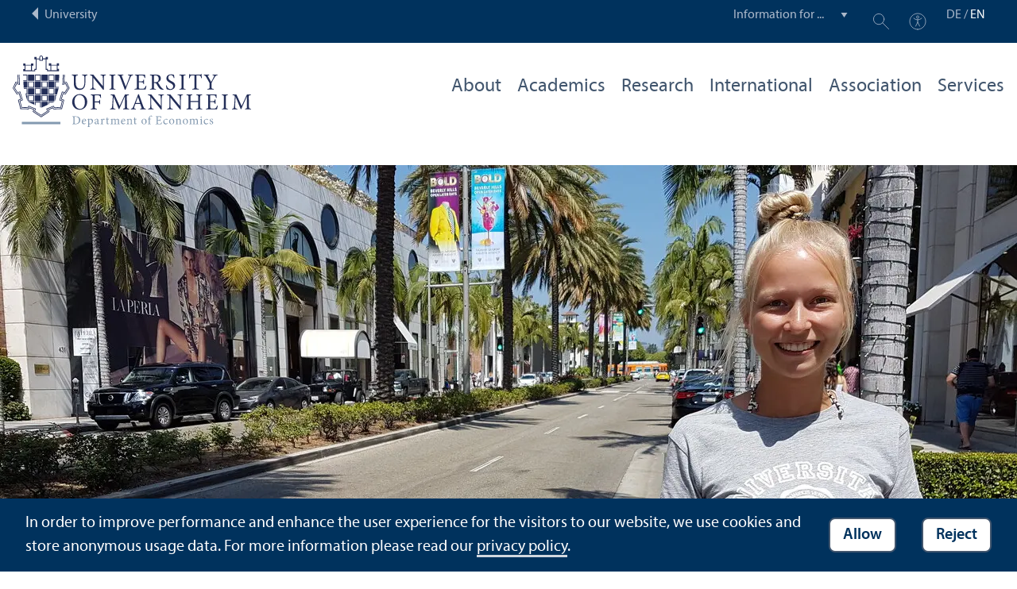

--- FILE ---
content_type: text/html; charset=utf-8
request_url: https://www.vwl.uni-mannheim.de/en/international/going-abroad-during-your-bachelors-program/what-are-my-options/
body_size: 14251
content:
<!DOCTYPE html>
<html class="no-js" lang="en">
<head>

<meta charset="utf-8">




<title>What Are My Options? | Department of Economics | University of Mannheim</title>
<meta name="generator" content="TYPO3 CMS">
<meta name="twitter:card" content="summary">
<meta name="revisit-after" content="10 days"><link rel="stylesheet" href="/typo3temp/assets/compressed/910e5c7c99e88a767b79802168e75ba6-f7111938192e8b2f0d4a01be2c7f754b.1768569350.css" media="all"><link rel="stylesheet" href="/typo3temp/assets/compressed/Main.min-b35c031ea0a6482f758119df7ddde5bd.1768569350.css" media="all"><link rel="stylesheet" href="/typo3temp/assets/compressed/sprite-dcf920f67bef49f623acccb293148bc8.1768569350.css" media="all"><link rel="stylesheet" href="/typo3temp/assets/compressed/maplibre-gl-0ca7023134db46cdf62b91b1503ea2a2.1768569350.css" media="all"><link rel="stylesheet" href="/typo3temp/assets/compressed/app_new-127d7fb6957ea08ac97de3ad78f5d05e.1768831409.css" media="all"><link rel="stylesheet" href="/typo3temp/assets/compressed/print-7565dc4fcb032baaa160745b72915da2.1768569350.css" media="print"><link rel="stylesheet" href="/typo3temp/assets/compressed/vwl-b28916c62b5d1ff7ffaf9ecfe4f460ea.1768569352.css" media="all"><meta property="og:url" content="https://www.vwl.uni-mannheim.de/en/international/going-abroad-during-your-bachelors-program/what-are-my-options/"><meta property="og:site_name" content=""><meta property="og:title" content="What Are My Options?"><meta property="og:description" content=""><meta property="og:type" content="website">      <meta http-equiv="X-UA-Compatible" content="IE=edge">
      <meta name="viewport" content="width=device-width, initial-scale=1.0, minimum-scale=1.0"><link rel="icon" type="image/x-icon" href="/typo3conf/ext/uma_site/Resources/Public/Images/Favicons/favicon.ico"><link rel="icon" type="image/png" sizes="16x16" href="/typo3conf/ext/uma_site/Resources/Public/Images/Favicons/favicon-16x16.png"><link rel="icon" type="image/png" sizes="32x32" href="/typo3conf/ext/uma_site/Resources/Public/Images/Favicons/favicon-32x32.png"><link rel="apple-touch-icon" sizes="180x180" href="/typo3conf/ext/uma_site/Resources/Public/Images/Favicons/apple-touch-icon.png?v=2">
<script>
  var _paq = _paq || [];
  var siteIds = [92,95];
  _paq.push(['requireConsent']);
  _paq.push(['trackPageView']);
  _paq.push(['enableLinkTracking']);
</script>
<link rel="alternate" hreflang="de-DE" href="https://www.vwl.uni-mannheim.de/internationales/bachelorstudium-im-ausland/wege-zum-auslandsaufenthalt/"><link rel="alternate" hreflang="en-US" href="https://www.vwl.uni-mannheim.de/en/international/going-abroad-during-your-bachelors-program/what-are-my-options/"><link rel="alternate" hreflang="x-default" href="https://www.vwl.uni-mannheim.de/internationales/bachelorstudium-im-ausland/wege-zum-auslandsaufenthalt/"></head>
<body class="uma-faculty-site uma-site-economics new-layout" id="page-404">


<div class="app outer-wrap">
	<div class="skip-links">
		<a href="#main-navigation" class="skip-link skip-link-autofocus">
			Skip to main navigation
		</a>
		<a href="#page-content" class="skip-link skip-link-autofocus-heading">
			Skip to page content
		</a>
		<a href="#page-footer" class="skip-link skip-link-autofocus">
			Skip to footer
		</a>
	</div>
	
	<div class="metanav-bar expanded align-center">
			<div class="metanav-wrapper max-width-1440">
				<div class="metanav-container">
					<div class="column large-6">
						
								<span class="metanav-menu"><a href="https://www.uni-mannheim.de/en/"><span class="desktop back-to-uma">University</span><span class="mobile back-to-uma">University</span></a></span>
							
					</div>
					<div class="column large-10 show-for-large">
						<div class="metanav">
							<div class="metanav-item metanav-quicklinks"><label class="hide" for="quicklinks">Information for ...</label><select id="quicklinks" class="quicklinks"><option value="">Information for ...</option><option value="https://www.uni-mannheim.de/en/academics/before-your-studies/">Prospective Students</option><option value="https://www.uni-mannheim.de/en/academics/during-your-studies/first-year-students/">First-Year Students</option><option value="https://www.uni-mannheim.de/en/academics/during-your-studies/">Students</option><option value="https://www.uni-mannheim.de/en/about/teaching/">Teachers</option><option value="https://www.uni-mannheim.de/en/research/">Researchers</option><option value="https://intranet.uni-mannheim.de">Employees</option><option value="https://www.uni-mannheim.de/en/academics/after-your-studies/alumni/">Alumni</option><option value="https://www.uni-mannheim.de/en/newsroom/media-relations/">Journalists</option></select></div><div class="metanav-item metanav-search"><a href="https://www.uni-mannheim.de/en/search/" class="search-link" data-open="search-modal"><svg class="svg-icon-search-small-dims"><title>Search</title><use xlink:href="/typo3conf/ext/uma_site/Resources/Public/Icons/sprite.svg#icon-search-small"></use></svg></a><div class="reveal search-modal" id="search-modal" data-reveal><div class="uma-search">
	
	<div class="tx_solr">
	<div class="tx-solr-search-form tx-solr-search-form-layout-1" id="tx-solr-search-form-pi-results">
	
	<form action="https://www.uni-mannheim.de/en/search/" method="get" accept-charset="utf-8" class="uma-search-form">
		<input type="text" id="tx-solr-q" class="tx-solr-q js-solr-q" name="q" value="" placeholder="Search term" aria-label="Search term">
		<input type="submit" value="Show results">
	</form>
	</div>
	</div>

</div>
<button class="close-button" data-close aria-label="Schließen" type="button"><span aria-hidden="true">×</span></button></div></div><div class="metanav-item metanav-accessibility"><a href="https://www.uni-mannheim.de/en/digital-accessibility/"><svg class="svg-icon-accessibility-dims"><title>Accessibility</title><use xlink:href="/typo3conf/ext/uma_site/Resources/Public/Icons/sprite.svg#icon-accessibility"></use></svg></a></div>
							<div class="language-selector">
								<a href="/internationales/bachelorstudium-im-ausland/wege-zum-auslandsaufenthalt/" lang="de" xml:lang="de" target="">DE</a> / <a href="/en/international/going-abroad-during-your-bachelors-program/what-are-my-options/" class="active" lang="en" xml:lang="en">EN</a>
							</div>
						</div>
					</div>
				</div>
			</div>
	</div>
	
	<div class="inner-wrap">
		<div class="site-container  faculty-container">
			

<header class="uma-header has-metanav-bar">

	<div class="main-menu max-width-1440">
		<div class="row align-bottom expanded align-center uma-header-elements">
			
			<div class="column small-8 medium-4">
				<div class="uma-header-left">
					<a href="/en/" class="logo-link"><img src="/typo3conf/ext/uma_site/Resources/Public/Images/Icons/logo-fakultaet-vwl-en.svg" width="462" height="138" alt="Logo University of Mannheim - Department of Economics"></a>
				</div>
			</div>
			<div class="column small-8 medium-12 uma-header-right">
				
				
					




    
    

    
    

    
    

    
    
        
                
            
    

	
<nav id="main-navigation" class="globalnav-container row expanded align-right show-for-large" data-root-page="21"><ul class="level1"><li class="has-subpages" data-doktype="1" data-shortcut="0" data-url=""><a href="/en/about/">About</a><ul class="level2 vertical menu accordion-menu" data-accordion-menu data-submenu-toggle="true"><li data-doktype="1" data-shortcut="0" data-url=""><a href="/en/about/faculty-members/"><span>Faculty Members</span></a></li><li data-doktype="1" data-shortcut="0" data-url=""><a href="/en/about/board-and-administrative-staff-members/"><span>Board and Administrative Staff Members</span></a></li><li data-doktype="1" data-shortcut="0" data-url=""><a href="/en/about/equal-opportunities-commissioner/"><span>Equal Opportunities Commissioner</span></a></li><li data-doktype="1" data-shortcut="0" data-url=""><a href="/en/about/anti-discrimination-statement/"><span>Anti-Discrimination Statement</span></a></li><li class="has-subpages" data-doktype="1" data-shortcut="0" data-url=""><a href="/en/about/about-the-department/"><span>About the Department</span></a><ul class="level3 vertical menu nested"><li data-doktype="1" data-shortcut="0" data-url=""><a href="/en/about/about-the-department/job-vacancies/"><span>Job Vacancies</span></a></li><li class="has-subpages" data-doktype="4" data-shortcut="366" data-url=""><a href="/en/about/about-the-department/profile/general-information/"><span>Profile</span></a><ul class="level4 vertical menu nested"><li data-doktype="1" data-shortcut="0" data-url=""><a href="/en/about/about-the-department/profile/general-information/"><span>General Information</span></a></li><li data-doktype="1" data-shortcut="0" data-url=""><a href="/en/about/about-the-department/profile/research/"><span>Research</span></a></li><li data-doktype="1" data-shortcut="0" data-url=""><a href="/en/about/about-the-department/profile/education/"><span>Education</span></a></li><li data-doktype="1" data-shortcut="0" data-url=""><a href="/en/about/about-the-department/profile/national-and-international-connections/"><span>National and International Connections</span></a></li></ul></li><li data-doktype="1" data-shortcut="0" data-url=""><a href="/en/about/about-the-department/map-and-directions/"><span>Map and Directions</span></a></li></ul></li><li data-doktype="3" data-shortcut="0" data-url="https://www.uni-mannheim.de/gess/programs/cdse/job-market-candidates/"><a href="https://www.uni-mannheim.de/gess/programs/cdse/job-market-candidates/" target="_blank"><span>Job Market Candidates</span></a></li><li class="has-subpages" data-doktype="4" data-shortcut="369" data-url=""><a href="/en/about/quality-management/accreditation/"><span>Quality Management</span></a><ul class="level3 vertical menu nested"><li data-doktype="1" data-shortcut="0" data-url=""><a href="/en/about/quality-management/teaching-evaluation-in-the-department/"><span>Teaching Evaluation in the Department</span></a></li><li data-doktype="1" data-shortcut="0" data-url=""><a href="/en/about/quality-management/accreditation/"><span>Accreditation</span></a></li></ul></li></ul></li><li class="has-subpages" data-doktype="1" data-shortcut="0" data-url=""><a href="/en/academics/">Academics</a><ul class="level2 vertical menu accordion-menu" data-accordion-menu data-submenu-toggle="true"><li class="has-subpages" data-doktype="1" data-shortcut="0" data-url=""><a href="/en/academics/prospective-students-bsc/"><span>Prospective Students (B.Sc.)</span></a><ul class="level3 vertical menu nested"><li data-doktype="1" data-shortcut="0" data-url=""><a href="/en/academics/prospective-students-bsc/why-economics/"><span>Why Economics?</span></a></li><li data-doktype="1" data-shortcut="0" data-url=""><a href="/en/academics/prospective-students-bsc/why-study-economics-in-mannheim/"><span>Why Study Economics in Mannheim?</span></a></li><li data-doktype="1" data-shortcut="0" data-url=""><a href="/en/academics/prospective-students-bsc/applying-1/"><span>Applying</span></a></li><li data-doktype="1" data-shortcut="0" data-url=""><a href="/en/academics/prospective-students-bsc/about-the-bachelors-program/"><span>About the Bachelor's Program</span></a></li><li data-doktype="1" data-shortcut="0" data-url=""><a href="/en/academics/prospective-students-bsc/minors/"><span>Minors</span></a></li><li data-doktype="1" data-shortcut="0" data-url=""><a href="/en/academics/prospective-students-bsc/going-abroad/"><span>Going Abroad</span></a></li><li data-doktype="1" data-shortcut="0" data-url=""><a href="/en/academics/prospective-students-bsc/changing-universities/"><span>Changing Universities</span></a></li><li data-doktype="1" data-shortcut="0" data-url=""><a href="/en/academics/prospective-students-bsc/parallel-und-zweitstudium/"><span>Parallel- und Zweitstudium</span></a></li><li data-doktype="4" data-shortcut="80" data-url="https://www.uni-mannheim.de/en/academics/financing/"><a href="https://www.uni-mannheim.de/en/financing/" target="_blank"><span>Financing</span></a></li><li data-doktype="1" data-shortcut="0" data-url=""><a href="/en/academics/prospective-students-bsc/refresher-course-in-mathematics/"><span>Refresher Course in Mathematics</span></a></li><li data-doktype="1" data-shortcut="0" data-url=""><a href="/en/academics/prospective-students-bsc/information-and-advice/"><span>Information and Advice</span></a></li><li data-doktype="1" data-shortcut="0" data-url=""><a href="/en/academics/prospective-students-bsc/faq/"><span>FAQ</span></a></li><li data-doktype="3" data-shortcut="0" data-url="http://fsvwl-unimannheim.de/en/"><a href="http://fsvwl-unimannheim.de/en/" target="_blank"><span>Departmental Student Committee</span></a></li></ul></li><li class="has-subpages" data-doktype="1" data-shortcut="0" data-url=""><a href="/en/academics/bsc-in-economics/"><span>B.Sc. in Economics</span></a><ul class="level3 vertical menu nested"><li data-doktype="1" data-shortcut="0" data-url=""><a href="/en/academics/bsc-in-economics/pruefungsordnung-regelungen-beifaecher-bei-studienstart-ab-2016/"><span>Prüfungsordnung, Regelungen, Beifächer bei Studienstart ab 2016</span></a></li><li data-doktype="1" data-shortcut="0" data-url=""><a href="/en/academics/bsc-in-economics/bachelor-thesis/"><span>Bachelor Thesis</span></a></li><li data-doktype="1" data-shortcut="0" data-url=""><a href="/en/academics/bsc-in-economics/mandatory-consultation-on-the-advanced-phase/"><span>Mandatory Consultation on the Advanced Phase</span></a></li><li data-doktype="1" data-shortcut="0" data-url=""><a href="/en/academics/bsc-in-economics/course-catalog/"><span>Course Catalog</span></a></li><li data-doktype="1" data-shortcut="0" data-url=""><a href="/en/academics/bsc-in-economics/module-catalog/"><span>Module Catalog</span></a></li><li data-doktype="1" data-shortcut="0" data-url=""><a href="/en/academics/bsc-in-economics/who-can-help-me/"><span>Who Can Help Me?</span></a></li><li class="has-subpages" data-doktype="1" data-shortcut="0" data-url=""><a href="/en/academics/bsc-in-economics/academic-advice-for-economics-students/"><span>Academic Advice for Economics Students</span></a><ul class="level4 vertical menu nested"><li data-doktype="1" data-shortcut="0" data-url=""><a href="/en/academics/bsc-in-economics/academic-advice-for-economics-students/grundlagenbereich-bei-einschreibung-ab-2016/"><span>Grundlagenbereich bei Einschreibung ab 2016</span></a></li><li data-doktype="1" data-shortcut="0" data-url=""><a href="/en/academics/bsc-in-economics/academic-advice-for-economics-students/spezialisierungsbereich-bei-einschreibung-ab-2016/"><span>Spezialisierungsbereich bei Einschreibung ab 2016</span></a></li></ul></li><li data-doktype="3" data-shortcut="0" data-url="http://fsvwl-unimannheim.de/en/"><a href="http://fsvwl-unimannheim.de/en/" target="_blank"><span>Departmental Student Committee</span></a></li><li data-doktype="1" data-shortcut="0" data-url=""><a href="/en/academics/bsc-in-economics/going-abroad/"><span>Going Abroad</span></a></li><li class="has-subpages" data-doktype="1" data-shortcut="0" data-url=""><a href="/en/academics/bsc-in-economics/writing-advice/" target="_blank"><span>Writing Advice</span></a><ul class="level4 vertical menu nested"><li data-doktype="1" data-shortcut="0" data-url=""><a href="/en/academics/bsc-in-economics/writing-advice/advice-and-individual-support/"><span>Advice and individual Support</span></a></li><li data-doktype="1" data-shortcut="0" data-url=""><a href="/en/academics/bsc-in-economics/writing-advice/lehre-das-modul-wissenschaftliches-arbeiten/"><span>Lehre – Das Modul Wissenschaftliches Arbeiten</span></a></li><li data-doktype="1" data-shortcut="0" data-url=""><a href="/en/academics/bsc-in-economics/writing-advice/current-classes/"><span>Current Classes</span></a></li><li data-doktype="1" data-shortcut="0" data-url=""><a href="/en/academics/bsc-in-economics/writing-advice/leitfaeden-und-literatur-zum-wissenschaftlichen-schreiben/"><span>Leitfäden und Literatur zum wissenschaftlichen Schreiben</span></a></li><li data-doktype="1" data-shortcut="0" data-url=""><a href="/en/academics/bsc-in-economics/writing-advice/weiterfuehrendes-material-und-vorlagen/"><span>Weiterführendes Material und Vorlagen</span></a></li></ul></li><li data-doktype="3" data-shortcut="0" data-url="https://www.studiumgenerale.uni-mannheim.de/index.php/veranstaltungen-2/"><a href="https://www.studiumgenerale.uni-mannheim.de/index.php/veranstaltungen-2/" target="_blank"><span>Social Skills</span></a></li><li data-doktype="1" data-shortcut="0" data-url=""><a href="/en/academics/bsc-in-economics/pc-room/" target="_blank"><span>PC Room</span></a></li><li data-doktype="3" data-shortcut="0" data-url="https://www.bib.uni-mannheim.de/en/about/library-profile/"><a href="https://www.bib.uni-mannheim.de/en/about/library-profile/" target="_blank"><span>University Library</span></a></li><li data-doktype="1" data-shortcut="0" data-url=""><a href="/en/academics/bsc-in-economics/checklist-for-your-economics-study-program/"><span>Checklist for your Economics Study Program</span></a></li><li class="has-subpages" data-doktype="1" data-shortcut="0" data-url=""><a href="/en/academics/bsc-in-economics/ringvorlesungen/"><span>Ringvorlesungen</span></a><ul class="level4 vertical menu nested"><li data-doktype="1" data-shortcut="0" data-url=""><a href="/en/academics/bsc-in-economics/ringvorlesungen/fss-2022/"><span>FSS 2022</span></a></li><li data-doktype="1" data-shortcut="0" data-url=""><a href="/en/academics/bsc-in-economics/ringvorlesungen/hws-2021/"><span>HWS 2021</span></a></li><li data-doktype="1" data-shortcut="0" data-url=""><a href="/en/academics/bsc-in-economics/ringvorlesungen/fss-2021/"><span>FSS 2021</span></a></li><li data-doktype="1" data-shortcut="0" data-url=""><a href="/en/academics/bsc-in-economics/ringvorlesungen/hws-2020/"><span>HWS 2020</span></a></li><li data-doktype="1" data-shortcut="0" data-url=""><a href="/en/academics/bsc-in-economics/ringvorlesungen/fss-2020/"><span>FSS 2020</span></a></li><li data-doktype="1" data-shortcut="0" data-url=""><a href="/en/academics/bsc-in-economics/ringvorlesungen/hws-2019/"><span>HWS 2019</span></a></li><li data-doktype="1" data-shortcut="0" data-url=""><a href="/en/academics/bsc-in-economics/ringvorlesungen/fss-2019/"><span>FSS 2019</span></a></li><li data-doktype="1" data-shortcut="0" data-url=""><a href="/en/academics/bsc-in-economics/ringvorlesungen/hws-2018/"><span>HWS 2018</span></a></li><li data-doktype="1" data-shortcut="0" data-url=""><a href="/en/academics/bsc-in-economics/ringvorlesungen/fss-2018/"><span>FSS 2018</span></a></li><li data-doktype="1" data-shortcut="0" data-url=""><a href="/en/academics/bsc-in-economics/ringvorlesungen/hws-2017/"><span>HWS 2017</span></a></li><li data-doktype="1" data-shortcut="0" data-url=""><a href="/en/academics/bsc-in-economics/ringvorlesungen/fss-2017/"><span>FSS 2017</span></a></li><li data-doktype="1" data-shortcut="0" data-url=""><a href="/en/academics/bsc-in-economics/ringvorlesungen/hws-2016/"><span>HWS 2016</span></a></li><li data-doktype="1" data-shortcut="0" data-url=""><a href="/en/academics/bsc-in-economics/ringvorlesungen/fss-2016/"><span>FSS 2016</span></a></li><li data-doktype="1" data-shortcut="0" data-url=""><a href="/en/academics/bsc-in-economics/ringvorlesungen/hws-2015/"><span>HWS 2015</span></a></li></ul></li><li data-doktype="1" data-shortcut="0" data-url=""><a href="/en/academics/bsc-in-economics/mentoring-program/"><span>Mentoring Program</span></a></li><li class="has-subpages" data-doktype="1" data-shortcut="0" data-url=""><a href="/en/academics/bsc-in-economics/economics-for-students-of-other-programs/"><span>Economics for Students of other Programs</span></a><ul class="level4 vertical menu nested"><li data-doktype="1" data-shortcut="0" data-url=""><a href="/en/academics/bsc-in-economics/economics-for-students-of-other-programs/sachfach-vwl-bakuwi/"><span>Sachfach VWL BaKuWi</span></a></li><li data-doktype="1" data-shortcut="0" data-url=""><a href="/en/academics/bsc-in-economics/economics-for-students-of-other-programs/beifach-vwl-ba/"><span>Beifach VWL B.A.</span></a></li><li data-doktype="1" data-shortcut="0" data-url=""><a href="/en/academics/bsc-in-economics/economics-for-students-of-other-programs/modul-vwl-lag/"><span>Modul VWL LaG</span></a></li><li data-doktype="1" data-shortcut="0" data-url=""><a href="/en/academics/bsc-in-economics/economics-for-students-of-other-programs/students-of-the-university-of-heidelberg/"><span>Students of the University of Heidelberg</span></a></li></ul></li><li data-doktype="3" data-shortcut="0" data-url="https://www.vwl.uni-mannheim.de/service/fuer-studierende/mailingliste-vwlstudium/"><a href="https://www.vwl.uni-mannheim.de/service/fuer-studierende/mailingliste-vwlstudium/" target="_blank"><span>The vwlstudium Mailing List</span></a></li></ul></li><li class="has-subpages" data-doktype="1" data-shortcut="0" data-url=""><a href="/en/academics/prospective-students-msc/"><span>Prospective Students (M.Sc.)</span></a><ul class="level3 vertical menu nested"><li data-doktype="1" data-shortcut="0" data-url=""><a href="/en/academics/prospective-students-msc/why-study-economics-in-mannheim/"><span>Why Study Economics in Mannheim?</span></a></li><li data-doktype="1" data-shortcut="0" data-url=""><a href="/en/academics/prospective-students-msc/program-in-detail/"><span>Program in Detail</span></a></li><li data-doktype="1" data-shortcut="0" data-url=""><a href="/en/academics/prospective-students-msc/admission-requirements/"><span>Admission Requirements</span></a></li><li data-doktype="1" data-shortcut="0" data-url=""><a href="/en/academics/prospective-students-msc/exchange-opportunities/"><span>Exchange Opportunities</span></a></li><li data-doktype="1" data-shortcut="0" data-url=""><a href="/en/academics/prospective-students-msc/fees-and-scholarships/"><span>Fees and Scholarships</span></a></li><li data-doktype="1" data-shortcut="0" data-url=""><a href="/en/academics/prospective-students-msc/faq/"><span>FAQ</span></a></li></ul></li><li class="has-subpages" data-doktype="1" data-shortcut="0" data-url=""><a href="/en/academics/msc-economics/"><span>M.Sc. Economics</span></a><ul class="level3 vertical menu nested"><li data-doktype="1" data-shortcut="0" data-url=""><a href="/en/academics/msc-economics/first-year-students/"><span>First-Year Students</span></a></li><li data-doktype="1" data-shortcut="0" data-url=""><a href="/en/academics/msc-economics/course-catalog/"><span>Course Catalog</span></a></li><li data-doktype="1" data-shortcut="0" data-url=""><a href="/en/academics/msc-economics/mobility-and-exchange/"><span>Mobility and Exchange</span></a></li><li class="has-subpages" data-doktype="1" data-shortcut="0" data-url=""><a href="/en/academics/msc-economics/program/"><span>Program</span></a><ul class="level4 vertical menu nested"><li data-doktype="1" data-shortcut="0" data-url=""><a href="/en/academics/msc-economics/program/economics-track/"><span>Economics Track</span></a></li><li data-doktype="1" data-shortcut="0" data-url=""><a href="/en/academics/msc-economics/program/competition-and-regulation-economics-track/"><span>Competition and Regulation Economics Track</span></a></li><li data-doktype="1" data-shortcut="0" data-url=""><a href="/en/academics/msc-economics/program/economic-research-track/"><span>Economic Research Track</span></a></li></ul></li><li class="has-subpages" data-doktype="1" data-shortcut="0" data-url=""><a href="/en/academics/msc-economics/study-guide/"><span>Study Guide</span></a><ul class="level4 vertical menu nested"><li data-doktype="1" data-shortcut="0" data-url=""><a href="/en/academics/msc-economics/study-guide/courses-and-course-regulations/"><span>Courses and Course Regulations</span></a></li><li data-doktype="1" data-shortcut="0" data-url=""><a href="/en/academics/msc-economics/study-guide/examinations/"><span>Examinations</span></a></li><li data-doktype="1" data-shortcut="0" data-url=""><a href="/en/academics/msc-economics/study-guide/masters-thesis/"><span>Master's Thesis</span></a></li><li data-doktype="1" data-shortcut="0" data-url=""><a href="/en/academics/msc-economics/study-guide/internship/"><span>Internship</span></a></li><li data-doktype="1" data-shortcut="0" data-url=""><a href="/en/academics/msc-economics/study-guide/fit-for-career/"><span>FIT for Career</span></a></li></ul></li><li data-doktype="1" data-shortcut="0" data-url=""><a href="/en/academics/msc-economics/libraries/"><span>Libraries</span></a></li><li data-doktype="1" data-shortcut="0" data-url=""><a href="/en/academics/msc-economics/faq/"><span>FAQ</span></a></li></ul></li><li data-doktype="1" data-shortcut="0" data-url=""><a href="/en/academics/doctoral-degree-in-economics/"><span>Doctoral Degree in Economics</span></a></li><li data-doktype="3" data-shortcut="0" data-url="https://www.uni-mannheim.de/gess/programs/cdse/"><a href="https://www.uni-mannheim.de/gess/programs/cdse/" target="_blank"><span>Center for Doctoral Studies in Economics (CDSE)</span></a></li><li class="has-subpages" data-doktype="1" data-shortcut="0" data-url=""><a href="/en/academics/alumni/"><span>Alumni</span></a><ul class="level3 vertical menu nested"><li data-doktype="1" data-shortcut="0" data-url=""><a href="/en/academics/alumni/economics-alumni/"><span>Economics Alumni</span></a></li><li data-doktype="1" data-shortcut="0" data-url=""><a href="/en/academics/alumni/graduation-ceremonies/"><span>Graduation Ceremonies</span></a></li><li data-doktype="1" data-shortcut="0" data-url=""><a href="/en/academics/alumni/our-sponsors/"><span>Our Sponsors</span></a></li><li data-doktype="1" data-shortcut="0" data-url=""><a href="/en/academics/alumni/absolventum/"><span>Absolventum</span></a></li></ul></li></ul></li><li class="has-subpages" data-doktype="1" data-shortcut="0" data-url=""><a href="/en/research/">Research</a><ul class="level2 vertical menu accordion-menu" data-accordion-menu data-submenu-toggle="true"><li data-doktype="1" data-shortcut="0" data-url=""><a href="/en/research/department-members-accomplishments/"><span>Department Members' Accomplishments</span></a></li><li class="has-subpages" data-doktype="1" data-shortcut="0" data-url=""><a href="/en/research/research-seminars/"><span>Research Seminars</span></a><ul class="level3 vertical menu nested"><li data-doktype="3" data-shortcut="0" data-url="http://www-v156.rz.uni-mannheim.de/econ_vort/list.php?akt=1"><a href="http://www-v156.rz.uni-mannheim.de/econ_vort/list.php?akt=1" target="_blank"><span>Forthcoming Talks and Lectures</span></a></li><li data-doktype="1" data-shortcut="0" data-url=""><a href="/en/research/research-seminars/macro-crc-tr-224-seminar/"><span>Macro CRC TR 224 Seminar</span></a></li><li data-doktype="1" data-shortcut="0" data-url=""><a href="/en/forschung/forschungsseminare/micro-crc-tr-224-seminar-1/"><span>Micro CRC TR 224 Seminar</span></a></li><li data-doktype="1" data-shortcut="0" data-url=""><a href="/en/research/research-seminars/mannheim-applied-seminar/"><span>Mannheim Applied Seminar</span></a></li><li data-doktype="3" data-shortcut="0" data-url="https://www.vwl.uni-mannheim.de/rothe/forschungsseminar/"><a href="https://www.vwl.uni-mannheim.de/rothe/forschungsseminar/" target="_blank"><span>Econometrics Seminar</span></a></li><li data-doktype="1" data-shortcut="0" data-url=""><a href="/en/research/research-seminars/internal-department-seminar/" target="_blank"><span>Internal Department Seminar</span></a></li><li data-doktype="3" data-shortcut="0" data-url="https://www.vwl.uni-mannheim.de/mcmf/events/macro-crc-seminar/"><a href="https://www.vwl.uni-mannheim.de/mcmf/events/macro-crc-seminar/" target="_blank"><span>Topics in Macroeconomics Seminar</span></a></li><li data-doktype="3" data-shortcut="0" data-url="https://www.vwl.uni-mannheim.de/janeba/lehre/aktuelle-veranstaltungen/#c324982"><a href="https://www.vwl.uni-mannheim.de/janeba/lehre/aktuelle-veranstaltungen/#c324982" target="_blank"><span>Research Seminar in Public Economics</span></a></li><li data-doktype="4" data-shortcut="1524" data-url="https://www.vwl.uni-mannheim.de/streb/forschung/aktuelle-vortraege/"><a href="/en/streb/research/current-lectures/" target="_blank"><span>Research Seminar in Economic History</span></a></li><li data-doktype="3" data-shortcut="0" data-url="https://www.macci-mannheim.eu/macci-mannheim-centre-for-competition-and-innovation/events/mannheim-competition-policy-forum-mcpf.html"><a href="https://www.macci-mannheim.eu/macci-mannheim-centre-for-competition-and-innovation/events/mannheim-competition-policy-forum-mcpf.html" target="_blank"><span>Mannheim Competition Policy Forum</span></a></li><li data-doktype="3" data-shortcut="0" data-url="https://www.awi.uni-heidelberg.de/de/forschung/seminare/environmental-economics-brownbag-seminar"><a href="https://www.awi.uni-heidelberg.de/de/forschung/seminare/environmental-economics-brownbag-seminar" target="_blank"><span>Environmental Economics Brownbag Seminar</span></a></li><li data-doktype="3" data-shortcut="0" data-url="https://www.uni-mannheim.de/gess/programs/cdse/course-catalog/cdse-seminar/"><a href="https://www.uni-mannheim.de/gess/programs/cdse/course-catalog/cdse-seminar/" target="_blank"><span>CDSE Seminar</span></a></li></ul></li><li class="has-subpages" data-doktype="1" data-shortcut="0" data-url=""><a href="/en/research/research-centers/"><span>Research Centers</span></a><ul class="level3 vertical menu nested"><li data-doktype="3" data-shortcut="0" data-url="https://www.crctr224.de"><a href="https://www.crctr224.de" target="_blank"><span>Transregional Collaborative Research Center 224</span></a></li><li data-doktype="3" data-shortcut="0" data-url="https://www.vwl.uni-mannheim.de/mcmf/"><a href="https://www.vwl.uni-mannheim.de/mcmf/" target="_blank"><span>Mannheim Centre for Macroeconomics and Finance</span></a></li><li data-doktype="3" data-shortcut="0" data-url="https://www.experience-expectation.de/"><a href="https://www.experience-expectation.de/" target="_blank"><span>DFG Priority Program 1859: Experience & Expectation – Historical Foundations of Economic Behaviour</span></a></li><li data-doktype="3" data-shortcut="0" data-url="https://www.macci-mannheim.eu/macci-mannheim-centre-for-competition-and-innovation/home.html"><a href="https://www.macci-mannheim.eu/macci-mannheim-centre-for-competition-and-innovation/home.html" target="_blank"><span>Mannheim Centre for Competition and Innovation</span></a></li><li data-doktype="3" data-shortcut="0" data-url="https://www.mannheimtaxation.eu/mannheim-taxation/home"><a href="https://www.mannheimtaxation.eu/mannheim-taxation/home" target="_blank"><span>Mannheim Taxation ScienceCampus</span></a></li></ul></li><li data-doktype="3" data-shortcut="0" data-url="https://www.vwl.uni-mannheim.de/mlab/"><a href="https://www.vwl.uni-mannheim.de/mlab/" target="_blank"><span>Mannheim Laboratory for Experimental Economics (mLab)</span></a></li><li data-doktype="3" data-shortcut="0" data-url="https://www.zew.de"><a href="https://www.zew.de" target="_blank"><span>Cooperating Research Center: ZEW</span></a></li></ul></li><li class="has-subpages" data-doktype="1" data-shortcut="0" data-url=""><a href="/en/international/">International</a><ul class="level2 vertical menu accordion-menu" data-accordion-menu data-submenu-toggle="true"><li class="has-subpages" data-doktype="1" data-shortcut="0" data-url=""><a href="/en/international/going-abroad-during-your-bachelors-program/"><span>Going Abroad during Your Bachelor's Program</span></a><ul class="level3 vertical menu nested"><li class="has-subpages" data-doktype="1" data-shortcut="0" data-url=""><a href="/en/international/going-abroad-during-your-bachelors-program/what-are-my-options/"><span>What Are My Options?</span></a><ul class="level4 vertical menu nested"><li data-doktype="1" data-shortcut="0" data-url=""><a href="/en/international/going-abroad-during-your-bachelors-program/what-are-my-options/erasmus-exchanges/"><span>Erasmus+ Exchanges</span></a></li><li data-doktype="1" data-shortcut="0" data-url=""><a href="/en/international/going-abroad-during-your-bachelors-program/what-are-my-options/overseas-exchanges/"><span>Overseas Exchanges</span></a></li></ul></li><li data-doktype="1" data-shortcut="0" data-url=""><a href="/en/international/going-abroad-during-your-bachelors-program/exchange-coordinator/"><span>Exchange Coordinator</span></a></li><li data-doktype="1" data-shortcut="0" data-url=""><a href="/en/international/going-abroad-during-your-bachelors-program/eckdaten-rund-ums-ausland/"><span>Eckdaten rund um's Ausland</span></a></li><li class="has-subpages" data-doktype="1" data-shortcut="0" data-url=""><a href="/en/international/going-abroad-during-your-bachelors-program/anerkennung-von-studienleistungen/"><span>Anerkennung von Studienleistungen</span></a><ul class="level4 vertical menu nested"><li data-doktype="1" data-shortcut="0" data-url=""><a href="/en/international/going-abroad-during-your-bachelors-program/anerkennung-von-studienleistungen/anerkennung-erasmus/"><span>Anerkennung ERASMUS</span></a></li><li data-doktype="1" data-shortcut="0" data-url=""><a href="/en/international/going-abroad-during-your-bachelors-program/anerkennung-von-studienleistungen/anerkennung-uebersee-und-freemover/"><span>Anerkennung Übersee und Freemover</span></a></li><li data-doktype="1" data-shortcut="0" data-url=""><a href="/en/international/going-abroad-during-your-bachelors-program/anerkennung-von-studienleistungen/anerkennung-fuer-studierende-anderer-fachbereiche-bachelor/"><span>Anerkennung für Studierende anderer Fachbereiche (Bachelor)</span></a></li></ul></li><li data-doktype="1" data-shortcut="0" data-url=""><a href="/en/international/going-abroad-during-your-bachelors-program/formulare-und-uebersichten/"><span>Formulare und Übersichten</span></a></li><li class="has-subpages" data-doktype="1" data-shortcut="0" data-url=""><a href="/en/international/going-abroad-during-your-bachelors-program/faq-haeufige-fragen-zum-auslandsstudium/"><span>FAQ – Häufige Fragen zum Auslandsstudium</span></a></li></ul></li><li data-doktype="1" data-shortcut="0" data-url=""><a href="/en/international/going-abroad-during-your-masters-program/"><span>Going Abroad during Your Master's Program</span></a></li><li class="has-subpages" data-doktype="1" data-shortcut="0" data-url=""><a href="/en/international/incoming-exchange-students-bachelors-level/"><span>Incoming Exchange Students (Bachelor's Level)</span></a><ul class="level3 vertical menu nested"><li data-doktype="1" data-shortcut="0" data-url=""><a href="/en/international/incoming-exchange-students-bachelors-level/course-choice-for-incoming-exchange-students-bachelors/"><span>Course Choice for Incoming Exchange Students (Bachelor's</span></a></li><li data-doktype="3" data-shortcut="0" data-url="https://www.uni-mannheim.de/en/academics/dates/academic-calendar/"><a href="https://www.uni-mannheim.de/en/academics/dates/academic-calendar/"><span>Academic Calendar</span></a></li><li data-doktype="1" data-shortcut="0" data-url=""><a href="/en/international/incoming-exchange-students-bachelors-level/european-credit-transfer-system-ects/"><span>European Credit Transfer System (ECTS)</span></a></li><li data-doktype="3" data-shortcut="0" data-url="https://www.uni-mannheim.de/en/academics/careers-and-continuing-education/language-courses/"><a href="https://www.uni-mannheim.de/en/academics/careers-and-continuing-education/language-courses/" target="_blank"><span>Language Courses</span></a></li><li data-doktype="1" data-shortcut="0" data-url=""><a href="/en/international/incoming-exchange-students-bachelors-level/good-reasons-for-studying-in-mannheim/"><span>Good Reasons for Studying in Mannheim</span></a></li><li data-doktype="1" data-shortcut="0" data-url=""><a href="/en/international/incoming-exchange-students-bachelors-level/international-affairs-coordinator/"><span>International Affairs Coordinator</span></a></li></ul></li><li data-doktype="1" data-shortcut="0" data-url=""><a href="/en/international/incoming-exchange-students-masters-level/"><span>Incoming Exchange Students (Master's Level)</span></a></li></ul></li><li data-doktype="3" data-shortcut="0" data-url="https://mannheim-economics.de/"><a href="https://mannheim-economics.de/" target="_blank">Association</a></li><li class="has-subpages" data-doktype="1" data-shortcut="0" data-url=""><a href="/en/services/">Services</a><ul class="level2 vertical menu accordion-menu" data-accordion-menu data-submenu-toggle="true"><li class="has-subpages" data-doktype="1" data-shortcut="0" data-url=""><a href="/en/services/for-prospective-students/"><span>For Prospective Students</span></a><ul class="level3 vertical menu nested"><li data-doktype="1" data-shortcut="0" data-url=""><a href="/en/services/for-prospective-students/school-pupils/"><span>School Pupils</span></a></li><li data-doktype="1" data-shortcut="0" data-url=""><a href="/en/services/for-prospective-students/applicants/"><span>Applicants</span></a></li><li data-doktype="1" data-shortcut="0" data-url=""><a href="/en/services/for-prospective-students/freshmen/"><span>Freshmen</span></a></li><li data-doktype="1" data-shortcut="0" data-url=""><a href="/en/services/for-prospective-students/downloads/"><span>Downloads</span></a></li></ul></li><li class="has-subpages" data-doktype="1" data-shortcut="0" data-url=""><a href="/en/services/for-students/"><span>For Students</span></a><ul class="level3 vertical menu nested"><li data-doktype="4" data-shortcut="357" data-url=""><a href="/en/about/board-and-administrative-staff-members/"><span>Examination Committee</span></a></li><li data-doktype="1" data-shortcut="0" data-url=""><a href="/en/services/for-students/the-vwlstudium-mailing-list/"><span>The vwlstudium Mailing List</span></a></li><li data-doktype="1" data-shortcut="0" data-url=""><a href="/en/services/for-students/downloads/"><span>Downloads</span></a></li></ul></li><li class="has-subpages" data-doktype="1" data-shortcut="0" data-url=""><a href="/en/services/for-researchers-and-teachers/"><span>For Researchers and Teachers</span></a><ul class="level3 vertical menu nested"><li data-doktype="3" data-shortcut="0" data-url="http://www2.vwl.uni-mannheim.de/econ_vort/list.php?akt=1"><a href="http://www2.vwl.uni-mannheim.de/econ_vort/list.php?akt=1" target="_blank"><span>Forthcoming Talks and Lectures</span></a></li><li data-doktype="4" data-shortcut="228" data-url="https://www.uni-mannheim.de/en/information-for/researchers-and-teachers/"><a href="https://www.uni-mannheim.de/en/research/" target="_blank"><span>Researching in Mannheim</span></a></li><li data-doktype="1" data-shortcut="0" data-url=""><a href="/en/services/for-researchers-and-teachers/downloads/"><span>Downloads</span></a></li></ul></li><li data-doktype="1" data-shortcut="0" data-url=""><a href="/en/services/for-guest-students/"><span>For Guest Students</span></a></li><li data-doktype="1" data-shortcut="0" data-url=""><a href="/en/services/for-friends-and-sponsors/"><span>For Friends and Sponsors</span></a></li><li data-doktype="3" data-shortcut="0" data-url="https://www.uni-mannheim.de/en/research/finding-an-expert/"><a href="https://www.uni-mannheim.de/en/research/finding-an-expert/" target="_blank"><span>For the Media: Finding an Expert</span></a></li></ul></li></ul></nav>



				
				<div class="row align-right align-middle hide-for-large">
					<button class="modal-button hide-for-large" data-open="header-modal">
						<span class="hide">Menu</span>
						<svg class="svg-icon-burger-dims"><use xlink:href="/typo3conf/ext/uma_site/Resources/Public/Icons/sprite.svg#icon-burger"></use></svg>
					</button>
				</div>
				<div class="reveal full faculty-modal" id="header-modal" data-reveal>
					<button class="close-button" data-close aria-label="Close modal" type="button">
						<span aria-hidden="true">×</span>
					</button>
				</div>
			</div>
		</div>
	</div>
</header>

			
			
	
	<main class="uma-global-content align-center no-header-image">
		<div class="ce content-type-layout-60 content-type-contentelements_header ce-header" id="c12518"><div class="header-wrapper"><div class="header-slide"><div class="header-image-wrapper header-image-style-1 header-image-layout-1"><div class="image-wrapper"><img class="header-image" src="/media/_processed_/7/c/csm_Auslandssemester_Beverly_Hills_4d3cb981bb.jpg" title="" alt="Studentin mit blonden Haaren und grauem Uni Mannheim Shirt und Jeans-Shorts. Sie steht auf einer Straße in Beverly Hills mit Palmen." srcset="
												/media/_processed_/7/c/csm_Auslandssemester_Beverly_Hills_aadad2d89e.jpg 1280w,
												/media/_processed_/7/c/csm_Auslandssemester_Beverly_Hills_4d3cb981bb.jpg 1920w,
												/media/_processed_/7/c/csm_Auslandssemester_Beverly_Hills_e19a59211a.jpg 2560w" sizes="100vw"></div></div></div></div></div>


		
			<nav class="ce max-width-1440 uma-breadcrumb show-for-medium" aria-label="Breadcrumb">
				





	<ol class="breadcrumbs"><li class="active "><a href="/en/" title="Department of Economics" class="active ">Department of Economics</a>
									
							
					
			</li><li class="active"><a href="/en/international/" title="International" class="active">International</a>
									
							
					
			</li><li class="active"><a href="/en/international/going-abroad-during-your-bachelors-program/" title="Going Abroad during Your Bachelor's Program" class="active">Going Abroad during Your Bachelor's Program</a>
									
							
					
			</li><li class="active current "><a href="/en/international/going-abroad-during-your-bachelors-program/what-are-my-options/" title="What Are My Options?" class="active current " aria-current="page">What Are My Options?</a>
									
							
					
			</li></ol>


			</nav>
		
		<!--TYPO3SEARCH_begin-->
		<div id="page-content" class="page-content">
			<div class="ce max-width-1440 content-type-layout-0 content-type-textmedia" id="c12519"><header><h1 class="">
				Going Abroad
			</h1></header><div class="ce-textpic ce-left ce-intext has-no-image"><div class="ce-bodytext"><p class="bodytext">You have the option of making your own study abroad arrangements or participating in an existing exchange program, such as the EU’s Erasmus+ program or a bilateral exchange program with a partner university. The advantage of participating in an exchange program is that many organizational and administrative matters have already been clarified. This reduces the work involved in preparing to go abroad and often means that comprehensive information, contact persons and a better support network is available. There is usually special financial support available for exchange program participants. However, with an exchange program, you are more limited in your choice of country and institution. This could mean that you are unable to fully achieve the objectives of your semester abroad, and may lead to more competition for a study place and financial support.</p><p class="bodytext">We have created a summary of the most significant routes abroad:</p></div></div></div>

<div class="ce max-width-1440 content-type-layout-0 content-type-gridelements_pi1" id="c12531"><ul class="gridelement accordion" data-accordion data-allow-all-closed="true" data-deep-link="true" data-update-history="true" data-deep-link-smudge-disabled="true" data-deep-link-smudge-delay-disabled="1000"><li class="gridelement accordion-item anchor" data-accordion-item><a href="#c12521" class="accordion-title"><h4 class="header">Exchange programs available through the Department of Economics</h4></a><div class="accordion-content" data-tab-content id="c12521"><div class="ce content-type-layout-0 content-type-textmedia" id="c12520"><div class="ce-textpic ce-left ce-intext has-no-image"><div class="ce-bodytext"><ul><li class="bodytext"><a href="/en/international/going-abroad-during-your-bachelors-program/what-are-my-options/erasmus-exchanges/">The ERASMUS program</a></li><li><a href="/en/international/going-abroad-during-your-bachelors-program/what-are-my-options/overseas-exchanges/">Overseas Exchange programs</a></li></ul></div></div></div></div></li><li class="gridelement accordion-item anchor" data-accordion-item><a href="#c12524" class="accordion-title"><h4 class="header">Exchange programs available through the University of Mannheim</h4></a><div class="accordion-content" data-tab-content id="c12524"><div class="ce content-type-layout-0 content-type-textmedia" id="c12532"><div class="ce-textpic ce-left ce-intext has-no-image"><div class="ce-bodytext"><ul><li class="bodytext"><a href="http://www2.uni-mannheim.de/io/english/outgoing_students/partner_universities/index.html" target="_blank" rel="noreferrer">Bilateral exchanges with partner universities</a></li><li class="bodytext"><a href="http://www2.uni-mannheim.de/io/english/outgoing_students/partner_universities/index.html" target="_blank" rel="noreferrer">State-to-state exchange programs</a></li></ul><p class="bodytext">For further details and information please switch to our corresponding pages in German language.</p></div></div></div></div></li><li class="gridelement accordion-item anchor" data-accordion-item><a href="#c12526" class="accordion-title"><h4 class="header">Making your own study abroad arrangements</h4></a><div class="accordion-content" data-tab-content id="c12526"><div class="ce content-type-layout-0 content-type-textmedia" id="c12525"><div class="ce-textpic ce-left ce-intext has-no-image"><div class="ce-bodytext"><p class="bodytext">Established exchange programs are always only in place with particular higher education institutions, and are therefore limited to certain countries. This might mean that the higher education institution or country which is best-suited to you and your interests is not available through an exchange program. Maybe you think your chances of getting a place on an exchange program are too low. Or maybe there are other reasons why you don’t want to go abroad through an exchange program.</p><p class="bodytext">In such cases, you can make your own arrangements and apply for a study place at virtually any higher education institution abroad. This can be done as an alternative to, or in addition to, applying for a spot on an exchange program. With the Internet and a variety of other sources available nowadays, it has never been so easy to arrange your own period of study abroad. The search function on the German Academic Exchange Service’s website (<a href="https://www.daad.de/en/" target="_blank" rel="noreferrer">DAAD</a>) can help you to find suitable options. </p><p class="bodytext">Please note that courses completed as part of a Summer School cannot be recognized. Our experience has shown that the level of Summer School courses, even at renowned universities, is too low.</p><p class="bodytext">You should make sure that you give yourself enough time to organize your period of study abroad (up to eighteen months), especially as this involves a lot of research and, in some cases, long application periods (even for scholarships). The credit recognition process is often more complex for students who make their own study abroad arrangements than for students who participate in an established exchange program. Take advantage of the advice and support provided by the International Office.</p><p class="bodytext">If you, like many other students, can’t afford to pay for your semester(s) abroad and tuition, or would rather spend your money on other things, you can apply to numerous funding organizations for financial support. You might even be eligible to receive BAföG for studying abroad (Auslands-BAföG). Further information is available on the <a href="https://www.uni-mannheim.de/en/academics/going-abroad/studying-abroad/financing/" target="_blank" title="Opens external link in new window">International Office’s website</a>.</p></div></div></div></div></li><li class="gridelement accordion-item anchor" data-accordion-item><a href="#c12528" class="accordion-title"><h4 class="header">Working abroad</h4></a><div class="accordion-content" data-tab-content id="c12528"><div class="ce content-type-layout-0 content-type-textmedia" id="c12527"><div class="ce-textpic ce-left ce-intext has-no-image"><div class="ce-bodytext"><p class="bodytext">Interning or working part-time during the semester break has a lot of advantages: you can complement the theoretical knowledge learned at university with practical insights into a job, explore employment options that suit you, concretize your career ambitions and motivations, and make early contact with potential future employers while studying. Not to mention that you can earn some extra money. All of these advantages can be combined with spending time abroad.</p><p class="bodytext">You can plan your own period of work abroad and apply for an internship at virtually any company or organization in the world. The local Chamber of Commerce and Industry (IHK), the department responsible for the worldwide network of German Chambers of Commerce at the Association of German Chambers of Commerce and Industry (<a href="https://www.dihk.de/themenfelder/international/ahks-de-international" target="_blank" rel="noreferrer">DIHK</a>), or the local authorities in twin cities or communities, for example, can support you with this.</p><p class="bodytext">Showing initiative is helpful if you contact one of the many, and in some cases, sector-specific, employment agencies. These agencies can help you to find an internship or vacation work, and/<wbr />or support you with organizational matters. If you are planning to do an internship in the USA, you must contact an employment agency to qualify for a work permit and visa.</p><p class="bodytext">The following list of information sources and employment agencies is neither comprehensive nor representative. But it does give you an idea of the range of advisory services available and shows you the different routes that you could take:</p><ul><li>In the brochure „<a href="https://www.arbeitsagentur.de/datei/dok_ba026170.pdf" target="_blank" rel="noreferrer">Wage den Sprung ins Ausland (PDF)</a>“ the<a href="https://www.arbeitsagentur.de/vor-ort/zav/content/1533713751632" target="_blank" rel="noreferrer"> International Placement Service (ZAV)</a> provides young people with information about finding jobs and internships abroad. The International Placement Service (ZAV) is a department within the German Federal Employment Agency.</li><li>A portal for Europe-wide job and internship searches is offered by <a href="https://eures.ec.europa.eu/eures-services_de" target="_blank" rel="noreferrer">EURES</a> (European Employment Services), a cooperation network of the European Commission and the employment services in the EU/<wbr />EEA states and Switzerland.</li><li>AIESEC (Association Internationale des Etudiants en Sciences Economiques et Commerciales) is a global organization run by students. It organizes professional internships for economists and social scientists which last for six weeks to eighteen months. Find out more about <a href="http://aiesec.org/" target="_blank" rel="noreferrer">AIESEC</a>, <a href="https://aiesec.de/" target="_blank" rel="noreferrer">AIESEC Deutschland</a>, and <a href="https://www.aiesec.de/lcs/mannheim" target="_blank" title="Opens external link in new window" rel="noreferrer">AIESEC at University of Mannheim</a>.</li><li>Information on <a href="https://epso.europa.eu/job-opportunities/traineeships_en#tab-1-0" target="_blank" rel="noreferrer">internships at the EU Institutions</a> is provided by the European Union. You can find links to all EU institutions, agencies, and other bodies <a href="https://european-union.europa.eu/institutions-law-budget/institutions-and-bodies_de" target="_blank" title="Öffnet einen externen Link in einem neuen Fenster" rel="noreferrer">here</a>.</li><li>Information on the <a href="http://www.daad.de/csp" target="_blank" title="Opens external link in new window" rel="noreferrer">Carlo Schmid program</a>, which provides scholarships to German interns at international companies, is provided by the German Academic Exchange Service (DAAD).</li><li>The <a href="http://www.bdvb.de/" target="_blank" rel="noreferrer">German Association of Political and Business Economists</a> (bdvb) lists <a href="https://careers.bdvb.de/jobs/" target="_blank" title="Opens external link in new window" rel="noreferrer">internships</a> in Germany and abroad.</li><li>The <a href="http://www.ciee.org/" target="_blank" title="Öffnet einen externen Link in einem neuen Fenster" rel="noreferrer">Council on International Educational Exchange (CIEE)</a> can help you find an internship, first and foremost, in the USA. Take a look at <a href="http://www.interswop.de/" target="_blank" rel="noreferrer">INTERSWOP</a> if you’re interested in going to North or South America, Australia, New Zealand, or South Africa, or <a href="https://kopra.org/?&lang_id=0" target="_blank" rel="noreferrer">KOPRA</a> to find out about opportunities in East Asia. For details on projects in developing countries, take a look at the <a href="https://www.giz.de/en/html/index.html" target="_blank" rel="noreferrer">GIZ’s website</a>. If you want to go to France, you can find out more from the <a href="https://www.francoallemand.com/" target="_blank" rel="noreferrer">German-French Chamber of Commerce and Industry</a> and <a href="https://www.fgyo.org/" target="_blank" rel="noreferrer">Franco-German Youth Office</a> (FGYO). <a href="https://www.monster.de/" target="_blank" rel="noreferrer">monster.de</a> contains information on opportunities around the world.</li><li>The <a href="http://www.auswaertiges-amt.de/EN/Startseite_node.html" target="_blank" rel="noreferrer">Federal Foreign Office</a> provides comprehensive information on almost every country on its website.</li><li>The <em>OECKL Taschenbuch des Öffentlichen Lebens</em>, published by the Festlandverlag GmbH, Postfach 200561, 53135 Bonn, is available in all good libraries and contains a global directory of public institutions, associations, federations, agencies, publishing houses, cultural institutions etc.</li></ul></div></div></div></div></li><li class="gridelement accordion-item anchor" data-accordion-item><a href="#c12530" class="accordion-title"><h4 class="header">Language courses abroad</h4></a><div class="accordion-content" data-tab-content id="c12530"><div class="ce content-type-layout-0 content-type-textmedia" id="c12529"><div class="ce-textpic ce-left ce-intext has-no-image"><div class="ce-bodytext"><p class="bodytext">At the University of Mannheim, you can attend language courses through the <a href="https://www.studiumgenerale.uni-mannheim.de/en/" target="_blank" rel="noreferrer">Studium Generale</a> program or take part in appropriate courses available at the <a href="http://www.phil.uni-mannheim.de/english/" target="_blank">School of Humanities</a>. Finding a tandem conversation partner through the <a href="http://www2.uni-mannheim.de/ionas/n/uni/akademisches_auslandsamt/english/startpage/index.html" target="_blank" rel="noreferrer">International Office</a> is an excellent way to develop your foreign language skills. External institutions, such as German adult education centers (<a href="https://www.abendakademie-mannheim.de/" target="_blank" rel="noreferrer">Volkshochschulen</a>), private vocational schools, and international cultural institutions also provide language courses.</p><p class="bodytext">In addition, or alternatively, you can attend a language course abroad and gain experience of living in a foreign country while learning the language. Language courses abroad are particularly suitable for the first semester of your program when it is too early to spend a semester studying or working abroad. Usually, learning a language in the country where it is spoken is much more intense, and most importantly, you also gain an insight into the culture of that country. It’s a good way to prepare for a subsequent internship or period of study abroad. Or, even if you are “only” doing the course for personal reasons, it still looks great on your CV.</p><p class="bodytext">The German Academic Exchange Service provides comprehensive information on courses in specific countries, languages or regions on its <a href="https://www.daad.de/ausland/sprachen-lernen/de/" target="_blank" title="Opens external link in new window" rel="noreferrer">website</a>. You can find leaflets and posters about commercial language course providers in the International Office. The European Students’ Forum, AEGEE (Association des Etats Généraux des Etudiants de l'Europe), provides details on the Summer Universities that take place each year across Europe on its website, <a href="http://www.aegee-mannheim.de/" target="_blank" rel="noreferrer">http://www.aegee-mannheim.de</a>.</p><p class="bodytext">Agreements with partner higher education institutions abroad often enable participants of exchange programs to attend language courses free of charge or at a reduced price before they go abroad for a semester. For more exotic languages, students have the option of completing an intensive language course in the relevant country before their semester abroad begins. In some cases, the costs of these courses are factored into a scholarship. In certain circumstances, financial support is available for language courses in a range of countries. For further information, and details on how to apply, please contact the International Office.</p></div></div></div></div></li></ul></div>


		</div>
		<!--TYPO3SEARCH_end-->
	</main>
	

		</div>
		





<footer id="page-footer" class="uma-footer uma-footer-new has-metafooter">
	
		<div class="metafooter-wrapper max-width-1440">
			<div class="metafooter">
				<div class="metafooter-inner row">
					<div class="uma-faculty-address-card row"><!-- TYPO3SEARCH_end --><div class="column small-16 medium-8 large-4 uma-address-picture small-order-2 large-order-1"><div class="uma-address-image"><img class="placeholder-image" alt="Dean's Office | Department of Economics" loading="lazy" src="/_assets/57a23904394be66b23e1207477f1abce/Images/uma-signet-white-de.jpg" width="360" height="360"></div></div><div class="column small-16 medium-8 large-4 uma-address-map small-order-3 large-order-2"><div id="uma-map343" class="uma-map" data-uid="343"><div class="uma-map-marker" data-latitude="49.482847" data-longitude="8.466404" data-address="L 7, 3-5, 68161 Mannheim"><b>Dean's Office | Department of Economics</b><br><a class="uma-map-directions" href="https://www.google.com/maps/dir/?api=1&destination=L+7,+3-5,+Mannheim" target="_blank">Directions on Google Maps</a></div></div></div><!-- TYPO3SEARCH_begin --><div class="column small-16 large-8 standard-text small-order-1 large-order-3"><div class="uma-address-name"><h4>Dean's Office | Department of Economics</h4></div><div class="uma-address-street-address">
    University of Mannheim<br>
    
        Department of Economics<br>
    
    
        L 7, 3–5 – Room 422 (4th floor)<br>
    
    
    
        68161 Mannheim
    
    
    
</div><div class="uma-address-contact"><strong>Phone:</strong> <a href="tel:+496211811776">+49 621 181-1776</a><br><strong>Fax:</strong> +49 621 181-1774<br><strong>E-mail: </strong><a href="#" data-mailto-token="nbjmup+eflbobuAwxm/voj.nbooifjn/ef" data-mailto-vector="1">dekanat<span class="commat"></span><span style="display:none">mail-</span>vwl.uni-mannheim&#46;de</a><br><strong>Web: </strong><a href="/en/" target="_blank">www.vwl.uni-mannheim.de/en</a></div></div><div class="column small-16 large-8 small-only-padding-bottom footer-nav-flat uma-address-footer-nav small-order-4"></div><div class="column small-16 large-8 uma-address-social-icons small-order-5"><div class="social-icons"><a href="https://www.facebook.com/vwl.mannheim" target="_blank"><div class="icon-facebook"><span class="svg-icon"><svg role="img" class="svg-icon-social-facebook-dims" aria-labelledby="icon-facebook-title"><title id="icon-facebook-title">Facebook Page</title><use xlink:href="/typo3conf/ext/uma_site/Resources/Public/Icons/sprite.svg#icon-social-facebook"></use></svg></span></div></a><a href="https://www.instagram.com/vwl.unimannheim" target="_blank"><div class="icon-instagram"><span class="svg-icon"><svg role="img" class="svg-icon-social-instagram-dims" aria-labelledby="icon-instagram-title"><title id="icon-instagram-title">Instagram Page</title><use xlink:href="/typo3conf/ext/uma_site/Resources/Public/Icons/sprite.svg#icon-social-instagram"></use></svg></span></div></a><a href="https://twitter.com/@EconUniMannheim" target="_blank"><div class="icon-x"><span class="svg-icon"><svg role="img" class="svg-icon-social-x-dims" aria-labelledby="icon-x-title"><title id="icon-x-title">X Page</title><use xlink:href="/typo3conf/ext/uma_site/Resources/Public/Icons/sprite.svg#icon-social-x"></use></svg></span></div></a><a href="https://www.youtube.com/channel/UCnUdlGQlwe56PtXGrod4JvQ" target="_blank"><div class="icon-youtube"><span class="svg-icon"><svg role="img" class="svg-icon-social-youtube-dims" aria-labelledby="icon-youtube-title"><title id="icon-youtube-title">YouTube Page</title><use xlink:href="/typo3conf/ext/uma_site/Resources/Public/Icons/sprite.svg#icon-social-youtube"></use></svg></span></div></a></div></div></div>


				</div>
			</div>
		</div>
	
	<div class="main-footer max-width-1440">
		<div class="main-footer-inner">
			
			<div class="main-footer-navigation row">
				<div class="column small-16 large-4 footer-logo-wrapper">
					<svg class="footer-logo svg-signet-universitaet-mannheim-en-dims"><title>Seal of the University of Mannheim: In omnibus veritas</title><use xlink:href="/typo3conf/ext/uma_site/Resources/Public/Icons/sprite.svg#signet-universitaet-mannheim-en"></use></svg>
				</div>
				
						<div class="column small-16 medium-8 large-4 footer-nav">
							<h4><a data-toggle="footer-einrichtungen"><span class="status hide-for-large">+</span>Go directly to ...</a></h4><ul id="footer-einrichtungen" class="show-for-large" data-toggler=".expanded"><li><a href="https://portal2.uni-mannheim.de" target="_blank" rel="noreferrer">Portal²</a></li><li><a href="https://www.bib.uni-mannheim.de/en/">Mannheim University Library</a></li><li><a href="https://www.uni-mannheim.de/en/it/">University IT</a></li><li><a href="https://www.uni-mannheim.de/en/about/working-at-the-university-of-mannheim/employment-opportunities/">Employment Opportunities</a></li></ul><div class="hide-for-large">
								<h4><a data-toggle="footer-engagement-mobile"><span class="status hide-for-large">+</span>Getting Involved</a></h4><ul id="footer-engagement-mobile" class="show-for-large" data-toggler=".expanded"><li><a href="https://www.uni-mannheim.de/en/foundation/">University of Mannheim Foundation</a></li><li><a href="https://www.uni-mannheim.de/en/freunde-der-universitaet-mannheim/">Freunde Universität Mannheim</a></li><li><a href="https://www.absolventum.de/" target="_blank" rel="noreferrer">Absolventum Mannheim</a></li><li><a href="https://www.uni-mannheim.de/stipendien/" target="_blank">Scholarships</a></li></ul></div>
						</div>
						<div class="column small-16 medium-8 large-4 forum">
							<div class="inner rounded-border"><div><div><h4><a href="https://www.uni-mannheim.de/en/newsroom/forum/">FORUM</a></h4><a href="https://www.uni-mannheim.de/en/newsroom/forum/">The University of Mannheim's magazine</a></div><a href="https://www.uni-mannheim.de/en/newsroom/forum/"><img src="/media/_processed_/7/e/csm_Titelbild_FORUM_2_2025_9a48565963.png" width="120" height="161" alt="FORUM cover image"></a></div></div>
						</div>
						<div class="column small-16 medium-8 large-4 footer-nav show-for-large">
							<h4><a data-toggle="footer-engagement"><span class="status hide-for-large">+</span>Getting Involved</a></h4><ul id="footer-engagement" class="show-for-large" data-toggler=".expanded"><li><a href="https://www.uni-mannheim.de/en/foundation/">University of Mannheim Foundation</a></li><li><a href="https://www.uni-mannheim.de/en/freunde-der-universitaet-mannheim/">Freunde Universität Mannheim</a></li><li><a href="https://www.absolventum.de/" target="_blank" rel="noreferrer">Absolventum Mannheim</a></li><li><a href="https://www.uni-mannheim.de/stipendien/" target="_blank">Scholarships</a></li></ul></div>
					
			</div>
			
			<div class="main-footer-legal-info row align-middle align-justify medium-text-center">
				<div class="column small-16 small-only-padding-bottom large-12 footer-nav footer-nav-flat"><ul><li><a href="https://www.uni-mannheim.de/en/about-this-site/" target="_blank">About this Site</a></li><li><a href="https://www.uni-mannheim.de/en/data-protection-declaration/" target="_blank">Privacy Policy</a></li><li><a href="/en/sitemap/">Sitemap</a></li></ul></div>
				
			</div>
		</div>
	</div>
</footer>

	</div>
</div>
<div id="scroll-to-top"><svg><use xlink:href="/typo3conf/ext/uma_site/Resources/Public/Icons/sprite.svg#arrow-rounded-up"></use></svg></div>



<div class="banner-wrapper bottom initial-hide cookie-notice">
    <div class="banner">
        <div class="banner-inner max-width-1440">
            <div class="banner-message"> In order to improve performance and enhance the user experience for the visitors to our website, we use cookies and store anonymous usage data. For more information please read our <a href="https://www.uni-mannheim.de/en/data-protection-declaration/" target="_blank">privacy policy</a>.</div>
            <div class="button cookie-accept">Allow</div>
            <div class="button cookie-reject">Reject</div>
        </div>
    </div>
</div>
<div class="cookie-controls hide">
    <div class="cookie-status cookie-status-accepted">
        <p>Tracking cookies are currently allowed.</p>
        <div class="cookie-reject cookie-button button">Do not allow tracking cookies</div>
    </div>
    <div class="cookie-status cookie-status-rejected">
        <p>Tracking cookies are currently not allowed.</p>
        <div class="cookie-accept cookie-button button">Allow tracking cookies</div>
    </div>
</div>












<script src="/typo3temp/assets/compressed/maplibre-gl-be91a7935f90eb25350b205b78bbe703.1768569350.js"></script>
<script src="/typo3temp/assets/compressed/app-6e69848991b629aeac79623087126c3b.1768906204.js"></script>

<script src="/typo3temp/assets/compressed/Validation.min-34680530fb88e5379834ea63cb7c892e.1768569350.js"></script>
<script src="/typo3temp/assets/compressed/Femanager.min-36c3b6c70397cc683a0c5baa0aebf739.1768569350.js"></script>




</body>
</html>

--- FILE ---
content_type: image/svg+xml
request_url: https://www.vwl.uni-mannheim.de/typo3conf/ext/uma_site/Resources/Public/Images/Icons/logo-fakultaet-vwl-en.svg
body_size: 4424
content:
<svg version="1.1" id="Ebene_1" xmlns="http://www.w3.org/2000/svg" x="0" y="0" viewBox="0 0 462.7 138.6" xml:space="preserve"><style>.st1{fill:#232e58}.st2{fill:#8399b0}</style><path class="st1" d="M74.7 28.6v-9.2h10.9v9.2H74.7zM57.2 8.5h-4.1V3.1c.2-1 1-1.7 2.1-1.7 1 0 1.8.7 2 1.7v5.4zM24.7 28.6v-9.2h10.9v9.2H24.7zm62.6-2.7v-6.4H90v-4.4h-4.4v2.8H74.7v-2.8h-4.4v4.4h2.8v9.1h-4.7v-2.8h-2.8V7.2h2.7V2.8H64v2.7h-5.4V2.9C58.3 1.2 56.9 0 55.2 0s-3.1 1.2-3.4 2.9v2.7h-5.5V2.8H42v4.4h2.7v18.7H42v2.8h-4.7v-9.1H40v-4.4h-4.4V18H24.7v-2.8h-4.4v4.4h2.8V26h-2.8v4.4h23.2v-2.8h2.8V7.2h5.5v2.7h6.7V7.2H64v20.3h2.8v2.8H90v-4.4h-2.7zm14.2 46.4l6-9.4-4.3-9.1-5.4 1.3.7-18.1h-1.3l-.7 19.8 6-1.6 3.5 7.6-5.1 8-5.3-1.1-5.2 16.9 5.1 1.7-2.8 11.6-11.5.4-1.8-3.1-14.2 5.8 1.6 4.3-11.6 7.7-11.8-7.7 1.7-4.3-14.3-5.9-1.7 3.1-11.3-.3-3-11.6 5-1.9-5.2-16.8-5.2 1.2-5.1-8.1 3.5-7.5 6 1.6-.7-19.8h-1.3l.7 18.2-5.4-1.5-4.2 9.1 6 9.4 4.9-1.1 4.5 14.6-5 1.8 3.5 13.7 13 .3 1.6-2.8 12 5-1.5 4.1 13.3 8.7 13.1-8.7-1.5-4.1 12.1-4.9 1.5 2.8 13.3-.5L97 87.5l-5-1.7 4.5-14.6z"/><path class="st1" d="M99.7 37l-.6 16.5 4.8-1.2 5 10.7-6.8 10.7-4.7-1L93.6 85l4.9 1.7-3.8 15.6-15 .6-1.4-2.5-9.8 4 1.4 3.9-14.7 9.7-14.9-9.7 1.5-3.9-9.8-4.1-1.4 2.5-14.8-.4-4-15.7 4.9-1.8-3.8-12.3-4.6 1.1-6.9-10.8 5-10.7 4.7 1.3-.6-16.5H9.3l.5 14.8-4.2-1.1L0 63l7.7 12.1 4.3-1 3.1 10-4.8 1.9 4.5 17.6 16.5.5 1.2-2.2 7.7 3.2-1.5 3.7 16.5 10.8 16.2-10.8-1.3-3.6 7.7-3.2 1.2 2.2 16.7-.6 4.3-17.8-4.9-1.6 3.1-10 4.5.9 7.7-12-5.8-12.3-4.1 1L101 37z"/><path class="st1" d="M20.7 50.1l.6 12.1h7.2V50.1zm8.9 12.1h12v-12h-12v12zm1.5-10.6h9.1v9.1h-9.1v-9.1zm51.1-1.5v12.1h7.1v-1.5h-5.7v-9.1h6.1l.1-1.5zM25.1 76.4l3.4 11.9V76.4zm17.7 0h12v12h-12zm26.3 0h12v12h-12zM29.6 88.5h12v-12h-12v12zm1.5-10.6h9.1V87h-9.1v-9.1zm51.1-1.5v12.1l1.4-5.2v-5.4h1.5l.4-1.5zM55.9 88.5h12v-12h-12v12zm1.4-10.6h9.1V87h-9.1v-9.1zM29.6 63.3h12v12h-12zm52.6 0v12h3.7l3.3-12zm-60.8 0l.4 1.4H27v9.2h-2.6l.4 1.4h3.7v-12zM29.6 37h12v12h-12zm52.6 0v12h7.6l.5-12zM42.8 50.1h12v12h-12zm26.3 0h12v12h-12zM55.9 62.2h12v-12h-12v12zm1.4-10.6h9.1v9.1h-9.1v-9.1zm-1.4 11.7h12v12h-12zm-13.1 12h12v-12h-12v12zm1.4-10.6h9.1v9.1h-9.1v-9.1zm24.9 10.6h12v-12h-12v12zm1.4-10.6h9.1v9.1h-9.1v-9.1zM55.9 37h12v12h-12zM42.8 49h12V37h-12v12zm1.4-10.6h9.1v9.1h-9.1v-9.1zM69.1 49h12V37h-12v12zm1.4-10.6h9.1v9.1h-9.1v-9.1zM20.1 37l.1 1.4H27v9.2h-6.4V49h7.9V37zm9.5 52.6l12 5.4v-5.4zm26.3 0v11.2l12-5.4v-5.8zm-13.1 0v5.9l1.4.6V91h9.1v9.1l1.5.7V89.6zm26.3 0v5.3l1.4-.6V91h7.3l3.2-1.4z"/><path class="st2" d="M388.8 125.3c-.1-.6-.3-2-.5-2.5-.5-.2-1.1-.4-2.1-.4-2.2 0-3.6 1.4-3.6 3 0 1.8 1.5 2.6 2.9 3.2 1.2.5 1.9 1.1 1.9 2.1s-.8 1.6-1.7 1.6c-1.4 0-2.5-1.4-2.9-2.9l-.6.1c0 .8.2 2.4.4 2.8.4.4 1.5.8 2.7.8 1.9 0 3.9-1.1 3.9-3.2 0-1.6-1.2-2.5-3-3.2-1.1-.4-2-1-2-2 0-.9.6-1.6 1.5-1.6 1.2 0 2 .9 2.4 2.3l.7-.1zm-9.7 5.1c-1.1 1-1.9 1.3-2.9 1.3-1.3 0-3.5-1.1-3.5-4.3 0-2.5 1.4-3.8 2.9-3.8.8 0 1.6.3 2.3 1 .2.2.3.3.4.3.3 0 .8-.5.8-1 0-.3-.1-.5-.4-.7-.4-.3-1.2-.6-2.1-.6-.9 0-2.3.4-3.5 1.3-1.6 1.2-2.3 2.8-2.3 4.6 0 2.5 1.7 4.9 4.7 4.9 1.4 0 3-1 4-2.4l-.4-.6zm-10.4 2.6v-.6c-1.5-.1-1.7-.3-1.7-1.9v-8.1c-1 .4-2.1.7-3.3.9v.6c1.4.2 1.5.3 1.5 1.8v4.8c0 1.6-.2 1.7-1.6 1.9v.6h5.1zm-2.8-12.6c.7 0 1.2-.6 1.2-1.2 0-.7-.5-1.2-1.2-1.2-.6 0-1.2.5-1.2 1.2 0 .6.6 1.2 1.2 1.2m-5.2 12.6v-.6c-1.3-.1-1.5-.2-1.5-1.8V126c0-2.3-1.1-3.6-3-3.6-.7 0-1.3.3-1.8.6-.6.4-1.3.8-1.9 1.3-.5-1.2-1.5-1.9-2.6-1.9-.8 0-1.3.3-1.9.6-.7.4-1.2.9-1.7 1.2v-1.9c-1 .5-2.2.8-3.3 1v.5c1.4.2 1.4.3 1.4 1.8v4.9c0 1.5-.2 1.7-1.8 1.8v.6h5v-.6c-1.1-.1-1.3-.3-1.3-1.8V125c.7-.6 1.6-1.2 2.6-1.2 1.4 0 2 1 2 2.7v4c0 1.5-.2 1.7-1.7 1.8v.6h5v-.6c-1.3-.1-1.5-.3-1.5-1.8V126c0-.4 0-.7-.1-1 .9-.8 1.8-1.2 2.6-1.2 1.5 0 2.1 1.1 2.1 2.7v3.9c0 1.7-.3 1.8-1.6 1.9v.6h5zm-25.7-9.8c2 0 3.1 2.2 3.1 5 0 3.2-1.2 4.3-2.7 4.3-1.9 0-3.2-2.2-3.2-5.2 0-2.7 1.3-4.1 2.8-4.1m.2-.8c-2.1 0-5.1 1.8-5.1 5.6 0 2.6 1.9 5.2 5.1 5.2 2.3 0 5.1-1.8 5.1-5.6 0-2.9-2.2-5.2-5.1-5.2m-7.5 10.6v-.6c-1.4-.1-1.5-.2-1.5-1.8V126c0-2.3-1.2-3.6-3-3.6-.7 0-1.3.3-1.9.7-.6.4-1.1.8-1.6 1.1v-1.9c-1 .5-2.1.8-3.3 1v.5c1.3.2 1.4.3 1.4 1.8v4.9c0 1.5-.1 1.7-1.7 1.8v.6h5.1v-.6c-1.4-.1-1.5-.2-1.5-1.8V125c.7-.6 1.6-1.2 2.6-1.2 1.6 0 2.1 1.1 2.1 2.7v3.9c0 1.6-.2 1.8-1.5 1.9v.6h4.8zm-19.3-9.8c2 0 3.1 2.2 3.1 5 0 3.2-1.2 4.3-2.7 4.3-1.9 0-3.2-2.2-3.2-5.2.1-2.7 1.3-4.1 2.8-4.1m.2-.8c-2.1 0-5.1 1.8-5.1 5.6 0 2.6 1.9 5.2 5.1 5.2 2.3 0 5.1-1.8 5.1-5.6 0-2.9-2.2-5.2-5.1-5.2m-8 8c-1.1 1-1.9 1.3-2.9 1.3-1.3 0-3.5-1.1-3.5-4.3 0-2.5 1.4-3.8 2.9-3.8.8 0 1.6.3 2.3 1 .2.2.3.3.4.3.3 0 .8-.5.8-1 0-.3-.1-.5-.4-.7-.4-.3-1.1-.6-2.1-.6-.9 0-2.3.4-3.5 1.3-1.6 1.2-2.3 2.8-2.3 4.6 0 2.5 1.7 4.9 4.7 4.9 1.4 0 3-1 4-2.4l-.4-.6zm-11.8-1.2c-.3.9-.8 1.7-1.2 2.2-.5.6-1.2.8-3 .8-1.2 0-2 0-2.4-.3-.4-.3-.6-.8-.6-1.9v-4.4h2.2c2 0 2.2.1 2.5 1.8h.7v-4.5h-.7c-.3 1.6-.4 1.8-2.5 1.8h-2.2v-5.3c0-.7 0-.8.8-.8h1.8c1.7 0 2.3.2 2.7.7.3.5.5 1 .8 2l.7-.1c-.1-1.2-.2-2.8-.2-3.4h-10.5v.7c1.8.2 2 .2 2 2.3v9.3c0 1.9-.2 2.1-2.3 2.3v.7h11.3c.2-.7.7-2.9.8-3.7l-.7-.2zm-25.7-6.5l-.6.7.1.2h1.6v6.9c0 1.5-.2 1.7-1.7 1.8v.6h5.5v-.6c-1.9-.2-2-.3-2-2v-6.8h2.5c.3-.1.4-.7.2-.9H266v-.9c0-2 .2-3.1.5-3.6.3-.4.6-.7 1.2-.7.8 0 1.4.4 1.9.9.2.2.4.2.6.1.2-.2.4-.4.4-.6.1-.3.1-.6-.1-.8-.4-.4-1.1-.8-1.9-.8-.9.1-1.8.5-2.6 1.3-1.3 1.1-1.6 2.2-1.8 2.7-.2.5-.3 1.2-.3 1.9v.5h-.8zm-8.4.5c2 0 3.1 2.2 3.1 5 0 3.2-1.2 4.3-2.7 4.3-1.9 0-3.2-2.2-3.2-5.2.1-2.7 1.4-4.1 2.8-4.1m.3-.8c-2.1 0-5.1 1.8-5.1 5.6 0 2.6 1.9 5.2 5.1 5.2 2.3 0 5.1-1.8 5.1-5.6 0-2.9-2.2-5.2-5.1-5.2m-14.1 9.7l-.2-.6c-.3.2-.9.4-1.5.4s-1.4-.4-1.4-2.3v-6h2.5c.3-.2.4-.7.1-.9h-2.7v-3.2h-.3L236 121v1.7h-1.1l-.6.7.1.2h1.6v6.8c0 1.9.8 2.8 2.3 2.8.2 0 .6-.1 1-.3l1.6-.8zm-8.3.9v-.6c-1.4-.1-1.5-.2-1.5-1.8V126c0-2.3-1.2-3.6-3-3.6-.7 0-1.3.3-1.9.7-.6.4-1.1.8-1.6 1.1v-1.9c-1 .5-2.1.8-3.3 1v.5c1.3.2 1.4.3 1.4 1.8v4.9c0 1.5-.1 1.7-1.7 1.8v.6h5.1v-.6c-1.4-.1-1.5-.2-1.5-1.8V125c.7-.6 1.6-1.2 2.6-1.2 1.6 0 2.1 1.1 2.1 2.7v3.9c0 1.6-.2 1.8-1.5 1.9v.6h4.8zm-18-9.7c1.3 0 2.1 1.1 2.1 2.3 0 .3-.1.5-.6.5-1.4 0-2.7.1-4 .1.4-1.9 1.5-2.9 2.5-2.9m3.6 7.2c-.8.8-1.7 1.2-2.7 1.2-1.6 0-3.5-1.3-3.5-4.5 2.8-.1 5.7-.3 6.1-.4.4-.1.5-.3.5-.8 0-1.8-1.6-3.6-3.5-3.6-1.2 0-2.5.6-3.5 1.7s-1.5 2.5-1.5 4.1c0 2.7 1.7 5 4.6 5 .7 0 2.3-.4 3.8-2.3l-.3-.4zm-10.3 2.5v-.6c-1.3-.1-1.5-.2-1.5-1.8V126c0-2.3-1.1-3.6-3-3.6-.7 0-1.3.3-1.8.6-.6.4-1.3.8-1.9 1.3-.5-1.2-1.5-1.9-2.6-1.9-.8 0-1.3.3-1.9.6-.7.4-1.2.9-1.7 1.2v-1.9c-1 .5-2.2.8-3.3 1v.5c1.4.2 1.4.3 1.4 1.8v4.9c0 1.5-.2 1.7-1.8 1.8v.6h5v-.6c-1.2-.1-1.3-.3-1.3-1.8V125c.7-.6 1.6-1.2 2.6-1.2 1.4 0 2 1 2 2.7v4c0 1.5-.2 1.7-1.7 1.8v.6h5v-.6c-1.3-.1-1.5-.3-1.5-1.8V126c0-.4 0-.7-.1-1 .9-.8 1.8-1.2 2.6-1.2 1.5 0 2.1 1.1 2.1 2.7v3.9c0 1.7-.3 1.8-1.6 1.9v.6h5zm-20.6-.9l-.2-.6c-.3.2-.9.4-1.5.4s-1.4-.4-1.4-2.3v-6h2.5c.3-.2.4-.7.1-.9h-2.7v-3.2h-.3l-1.5 1.5v1.7h-1.1l-.6.7.1.2h1.6v6.8c0 1.9.8 2.8 2.3 2.8.2 0 .6-.1 1-.3l1.7-.8zm-13.3-7.2v-2.6c-1.1.5-2.2.8-3.3 1v.5c1.3.2 1.5.3 1.5 1.8v4.9c0 1.5-.2 1.7-1.6 1.8v.6h5.4v-.6c-1.8-.1-1.9-.3-1.9-1.8v-4.3c.5-1.3 1.3-2 1.9-2 .4 0 .7.1 1 .5.1.1.4.2.6 0 .4-.2.8-.7.8-1.2 0-.6-.6-1.2-1.4-1.2-1.2.1-2.2 1.4-3 2.6zm-9.7 6.1c-.4.4-1.3.8-1.9.8-.7 0-1.7-.6-1.7-1.8 0-.8.5-1.3 1.4-1.7.5-.2 1.6-.7 2.1-1v3.7zm3.7 1l-.2-.6c-.2.1-.6.3-.8.3-.4 0-.8-.4-.8-1.4v-4.4c0-1.2-.2-2.2-1.1-2.9-.5-.4-1.2-.6-1.9-.6-1.3.3-2.9 1.2-3.5 1.6-.4.3-.8.6-.8.9 0 .5.6 1 1 1 .3 0 .6-.2.7-.5.2-.7.4-1.2.7-1.5.2-.3.6-.5 1.1-.5 1.2 0 2 1 2 2.7v.4c-.5.4-2.2 1.1-3.6 1.5-1.3.4-1.9 1.2-1.9 2.3 0 1.5 1.1 2.9 2.8 2.9.7 0 1.8-.9 2.8-1.5.1.4.3.7.6 1.1.3.2.8.4 1.1.4l1.8-1.2zm-19.6-7.2c.6-.5 1.6-1 2.3-1 1.7 0 3.1 1.4 3.1 3.9 0 2.7-1.3 4.3-3.3 4.3-.8 0-1.7-.4-2.2-.9v-6.3zm0-.8v-1.9c-1.1.4-2.4.8-3.4 1v.6c1.5.2 1.5.2 1.5 1.8v10.6c0 1.5-.2 1.7-1.7 1.8v.6h5.6v-.5c-1.8-.2-2-.3-2-2.1v-3.1c.3.2.9.4 1.6.4 3.1-.6 5.8-2.8 5.8-6.4 0-2.3-1.5-4.4-4.2-4.4-.3 0-.7.1-1.2.4l-2 1.2zm-9.9-.7c1.3 0 2.1 1.1 2.1 2.3 0 .3-.1.5-.6.5-1.4 0-2.7.1-4 .1.4-1.9 1.4-2.9 2.5-2.9m3.6 7.2c-.8.8-1.7 1.2-2.7 1.2-1.6 0-3.5-1.3-3.5-4.5 2.8-.1 5.7-.3 6.1-.4.4-.1.5-.3.5-.8 0-1.8-1.6-3.6-3.5-3.6-1.2 0-2.5.6-3.5 1.7s-1.5 2.5-1.5 4.1c0 2.7 1.7 5 4.6 5 .7 0 2.3-.4 3.8-2.3l-.3-.4zm-22.3-10.4c0-.9.1-1.2.3-1.3.2-.2.8-.3 1.8-.3 1.6 0 2.9.3 4 1 1.9 1.1 2.8 3.2 2.8 5.6 0 3.8-2 7-6.4 7-1.7 0-2.5-.4-2.5-2.2v-9.8zm-4-2.4v.7c1.8.1 2 .2 2 2.3v9.4c0 2-.2 2.1-2.2 2.3v.6h5.6c2.9 0 5.2-.6 7-1.9 1.8-1.4 2.9-3.5 2.9-6.3 0-2.2-.8-3.9-2-5-1.5-1.4-3.7-2-6.6-2h-6.7z"/><path class="st1" d="M462.7 104.2V103c-3.9-.4-4-.6-4.1-5.3l-.4-16.1c-.1-4.6.2-4.7 4.1-5v-1.2h-7.6l-10.3 22.2-10.1-22.2H427v1.2c4 .4 4.3.6 3.9 6.4l-.6 9.2c-.4 4.6-.6 6.6-.8 8.1-.3 1.9-1.2 2.4-3.8 2.7v1.2H436V103c-2.9-.3-4-.6-4.1-2.8 0-1.8 0-3.7.1-7.4l.7-12.7h.1l9.9 23.7h.9l10.8-24.3h.2l.1 18.1c0 4.7-.1 4.9-3.7 5.3v1.2h11.7zm-45 0V103c-3.6-.3-4-.5-4-4.3V80.9c0-3.8.4-4 4-4.3v-1.2h-11.8v1.2c3.6.3 4 .5 4 4.3v17.8c0 3.8-.4 4-4 4.3v1.2h11.8zM396.8 97c-.6 1.8-1.4 3.3-2.2 4.2-1 1.2-2.2 1.5-5.6 1.5-2.2 0-3.8 0-4.6-.6-.8-.6-1.1-1.5-1.1-3.6v-8.4h4.2c3.9 0 4.2.3 4.8 3.5h1.3v-8.5h-1.3c-.6 3-.8 3.3-4.8 3.3h-4.2V78.3c0-1.3.1-1.4 1.5-1.4h3.4c3.2 0 4.4.3 5 1.2.6 1 1 2 1.4 3.8l1.3-.2c-.1-2.3-.4-5.3-.4-6.4h-19.8v1.2c3.5.3 3.8.4 3.8 4.4v17.7c0 3.6-.4 4-4.4 4.3v1.2h21.4c.4-1.4 1.3-5.6 1.6-7l-1.3-.1zm-28.9-21.7h-11.6v1.2c3.5.3 3.8.5 3.8 4.2V88H345v-7.2c0-3.7.4-3.9 3.7-4.2v-1.2h-11.5v1.2c3.6.3 4 .5 4 4.2v17.9c0 3.7-.4 4-3.9 4.2v1.2H349V103c-3.6-.3-4-.5-4-4.2v-8.9h15.1v8.9c0 3.7-.4 4-4.2 4.2v1.2h11.9V103c-3.6-.3-4-.5-4-4.2v-18c0-3.7.4-3.9 4-4.2v-1.3zm-37.5 0h-10.5v1.2c3.1.2 4.1.8 4.4 2.8.1 1.2.3 3.3.3 7.4v10.9h-.1L306 75.3h-6.6v1.2c2.1.2 3.1.5 4 1.6.8 1.1.9 1.2.9 4.5v9.8c0 4.1-.1 6.2-.3 7.6-.2 2.2-1.3 2.8-3.9 2.9v1.2h10.5V103c-3-.2-4-.7-4.3-3-.1-1.3-.3-3.4-.3-7.5V81.3h.1l18.9 23.3h1.4V86.7c0-4.1.1-6.1.3-7.5.2-2 1.2-2.5 3.7-2.7v-1.2zm-37.1 0h-10.5v1.2c3.1.2 4.1.8 4.4 2.8.1 1.2.3 3.3.3 7.4v10.9h-.1l-18.5-22.3h-6.6v1.2c2.1.2 3.1.5 4 1.6.8 1.1.9 1.2.9 4.5v9.8c0 4.1-.1 6.2-.3 7.6-.2 2.2-1.3 2.8-3.9 2.9v1.2h10.5V103c-3-.2-4-.7-4.3-3-.1-1.3-.3-3.4-.3-7.5V81.3h.1l18.9 23.3h1.4V86.7c0-4.1.1-6.1.3-7.5.2-2 1.2-2.5 3.7-2.7v-1.2zm-46.2 16.5h-8.2c1.3-3.6 2.8-7.5 4.2-11.3h.1l3.9 11.3zm11.3 12.4V103c-2.9-.3-3.5-.7-4.9-4.5-2.8-7.7-5.8-16.2-8.6-23.8l-1.4.4-9.2 23.3c-1.6 3.9-2.2 4.2-5 4.6v1.2h9.6V103c-3.3-.3-3.7-.8-2.8-3.6.6-1.9 1.2-3.7 2-5.7h9.5c1 2.7 1.9 5.1 2.4 6.8.6 1.7.2 2.1-2.6 2.4v1.2h11zm-32.5 0V103c-3.9-.4-4-.6-4.1-5.3l-.4-16.1c-.1-4.6.2-4.7 4.1-5v-1.2h-7.6l-10.3 22.2-10.1-22.2h-7.3v1.2c4 .4 4.3.6 3.9 6.4l-.6 9.2c-.4 4.6-.6 6.6-.8 8.1-.3 1.9-1.2 2.4-3.8 2.7v1.2h10.3V103c-2.9-.3-4-.6-4.1-2.8 0-1.8 0-3.7.1-7.4l.7-12.7h.1l9.9 23.7h.9l10.8-24.3h.2l.1 18.1c0 4.7-.1 4.9-3.7 5.3v1.2h11.7zm-54.4-22.3c-.2-2.1-.4-4.9-.4-6.5h-19.5v1.2c3.4.3 3.8.5 3.8 4.4v17.7c0 3.8-.4 4.1-3.9 4.4v1.2h12.1V103c-4-.3-4.4-.5-4.4-4.4v-8h4.6c4 0 4.2.5 4.8 3.6h1.2v-8.5h-1.2c-.6 2.8-.8 3.2-4.8 3.2h-4.6V78.3c0-1.3.1-1.4 1.4-1.4h3.4c3.4 0 4.4.4 5.1 1.6.6.9.9 1.8 1.2 3.6l1.2-.2zm-42.1-5.6c5.8 0 10.7 5 10.7 14.3 0 8.5-4.4 12.7-9.4 12.7-6.3 0-10.8-6.1-10.8-14.4 0-8.4 4.6-12.6 9.5-12.6m.9-1.6c-9.3 0-14.9 7.4-14.9 15.4 0 8.5 6.4 14.8 14.4 14.8 8.1 0 14.8-5.9 14.8-15.5.1-8.9-6.7-14.7-14.3-14.7m267.4-37.8h-9.8v1.2c3.5.4 3.6.7 2.6 2.9-1.2 2.7-3.6 7.1-5.3 10-1.9-3.3-4.1-7-6-10.5-.8-1.5-.9-2 2.2-2.4v-1.2h-10.6v1.2c2.7.3 3.2.8 4.9 3.8 2.4 4.1 4 7 5.6 9.8.8 1.3.9 1.7.9 2.6v5.9c0 3.8-.4 4-4.4 4.3v1.2h12.6v-1.2c-4.1-.3-4.4-.6-4.4-4.3v-6c0-1.2.1-1.6.7-2.8 2.1-3.9 3.6-6.5 5.6-9.7 1.7-2.7 2.2-3.2 5.3-3.5v-1.3zm-30.6 6.8c-.2-2.6-.4-5.8-.4-7.9h-.9c-.7.8-1.1 1.1-2.3 1.1H346c-1.2 0-1.8-.1-2.4-1.1h-.9c-.1 2.4-.3 5.3-.5 8h1.3c.5-2 .9-3.2 1.4-4 .6-1 1.5-1.4 5.2-1.4h2.8v21.9c0 3.5-.4 4-4.4 4.2v1.2h12.7v-1.2c-4.2-.3-4.6-.7-4.6-4.2V38.5h3.2c3.3 0 4.1.3 4.8 1.4.5.7.9 1.8 1.4 4l1.1-.2zm-31.6 22.1v-1.2c-3.6-.3-4-.5-4-4.3V42.5c0-3.8.4-4 4-4.3V37h-11.8v1.2c3.6.3 4 .5 4 4.3v17.8c0 3.8-.4 4-4 4.3v1.2h11.8zm-21.6-22.4c-.4-2.8-.6-4.5-.8-6.1-1.7-.5-3.6-1-5.6-1-5.7 0-9.1 3.6-9.1 7.9 0 5 4.5 7.2 7.3 8.8 3.3 1.8 5.8 3.3 5.8 6.6 0 3.2-2 5.3-5.3 5.3-4.6 0-6.6-4.5-7.3-7.2l-1.3.3c.3 2.1.8 6 1.2 6.9.4.2 1.1.5 2.2.9 1.1.3 2.5.7 4.4.7 5.9 0 9.9-3.7 9.9-8.4 0-5-4.2-7.1-7.7-8.8-3.5-1.8-5.6-3.3-5.6-6.6 0-2.4 1.5-4.9 4.9-4.9 3.9 0 5 3.1 5.8 5.9l1.2-.3zM274 51.7V40.8c0-1.2.2-1.7.5-2 .4-.3 1.1-.4 2.4-.4 3.4 0 6.5 1.8 6.5 6.6 0 2.4-.7 4.2-2.4 5.5-1.1.9-2.6 1.2-4.8 1.2H274zM292.7 65c-1-.3-2-.8-3.2-2.1-1.1-1.2-2-2.3-3.6-4.6-1.3-2-3.2-5-4-6.4 3.3-1.4 5.6-3.8 5.6-7.6 0-2.7-1.2-4.7-2.9-5.8-1.7-1.1-3.9-1.5-7.1-1.5h-11v1.2c3.5.3 3.8.4 3.8 4.2v17.9c0 3.8-.4 4-4 4.3v1.2H278v-1.2c-3.6-.3-4-.5-4-4.3v-7.1h1.4c2.3 0 3.1.5 3.8 1.8 1.3 2.2 2.9 4.9 4.5 7.1 2 2.9 3.9 3.9 7.2 4h1.6l.2-1.1zm-34.5-6.4c-.6 1.8-1.4 3.3-2.2 4.2-1 1.2-2.2 1.5-5.6 1.5-2.2 0-3.8 0-4.6-.6-.8-.6-1.1-1.5-1.1-3.6v-8.4h4.2c3.9 0 4.2.3 4.8 3.5h1.3v-8.5h-1.3c-.6 3-.8 3.3-4.8 3.3h-4.2V39.9c0-1.3.1-1.4 1.5-1.4h3.4c3.2 0 4.4.3 5 1.2.6 1 1 2 1.4 3.8l1.3-.2c-.1-2.3-.4-5.3-.4-6.4h-19.8v1.2c3.5.3 3.8.4 3.8 4.4v17.7c0 3.6-.4 4-4.4 4.3v1.2H258c.4-1.4 1.3-5.6 1.6-7l-1.4-.1zm-24.6-21.7h-10v1.2c3.6.4 3.9.8 3 3.3-1.4 4.4-4.8 13.1-7 18.7h-.1c-3-7.6-6.2-16.2-7.4-19.4-.7-2-.5-2.3 2.6-2.6v-1.2h-10.9v1.3c2.6.2 3.3.6 4.6 3.9 2.6 6.4 6.2 16 9.2 24.1h1.4c3.3-9.1 8-20.4 9.2-23.3 1.7-4 2.3-4.4 5.3-4.8v-1.2zm-34.2 28.9v-1.2c-3.6-.3-4-.5-4-4.3V42.5c0-3.8.4-4 4-4.3V37h-11.8v1.2c3.6.3 4 .5 4 4.3v17.8c0 3.8-.4 4-4 4.3v1.2h11.8zm-18.6-28.9h-10.5v1.2c3.1.2 4.1.8 4.4 2.8.1 1.2.3 3.3.3 7.4v10.9h-.1l-18.5-22.3h-6.6v1.2c2.1.2 3.1.5 4 1.6.8 1.1.9 1.2.9 4.5V54c0 4.1-.1 6.2-.3 7.6-.2 2.2-1.3 2.8-3.9 2.9v1.2H161v-1.2c-3-.2-4-.7-4.3-3-.1-1.3-.3-3.4-.3-7.5V42.9h.1l18.9 23.3h1.4V48.3c0-4.1.1-6.1.3-7.5.2-2 1.2-2.5 3.7-2.7v-1.2zm-35.6 0h-10.6v1.2c3.1.2 4 .8 4.3 2.5.2 1.4.3 3.2.3 7.3v3.4c0 7.3-2 12.7-8.4 12.7-5.5 0-8.4-4.1-8.4-11.2V42.7c0-4 .4-4.3 3.9-4.5V37h-11.5v1.2c3.5.3 3.9.5 3.9 4.5v11.1c0 5.2 1.2 8.5 3.9 10.6 2 1.5 4.5 2.1 7.1 2.1 2.9 0 5.9-.9 7.9-3.1 2.6-2.7 3.4-6.5 3.4-11.7V48c0-4.1.1-6 .2-7.2.2-1.8 1.2-2.4 3.9-2.6v-1.3z"/><path class="st2" d="M17.7 128.4h74.9v4.5H17.7z"/></svg>